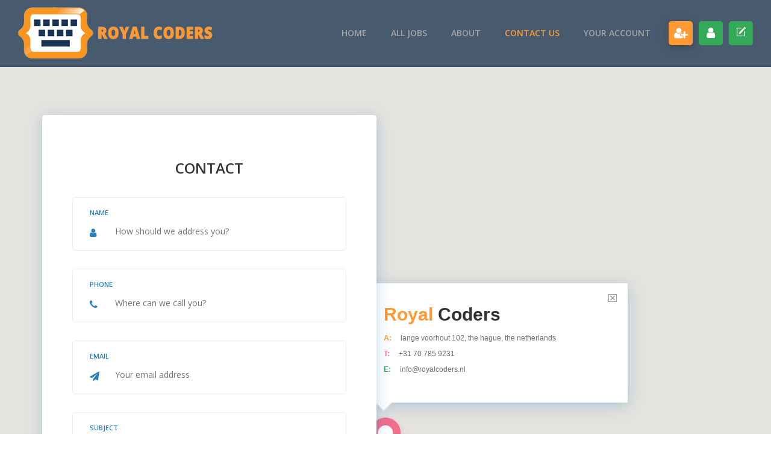

--- FILE ---
content_type: text/html; charset=UTF-8
request_url: https://royalcoders.nl/contact-us/
body_size: 81156
content:
<!DOCTYPE html>
<html lang="en-US">
<head>
    <meta charset="UTF-8">
    <meta name="viewport" content="width=device-width, initial-scale=1">
    <link rel="profile" href="https://gmpg.org/xfn/11">
    <link rel="pingback" href="https://royalcoders.nl/xmlrpc.php">
    <title>Contact Us &#8211; Royal Coders</title>
<meta name='robots' content='max-image-preview:large' />
	<style>img:is([sizes="auto" i], [sizes^="auto," i]) { contain-intrinsic-size: 3000px 1500px }</style>
	<link rel='dns-prefetch' href='//www.google.com' />
<link rel='dns-prefetch' href='//fonts.googleapis.com' />
<link rel="alternate" type="application/rss+xml" title="Royal Coders &raquo; Feed" href="https://royalcoders.nl/feed/" />
<link rel="alternate" type="application/rss+xml" title="Royal Coders &raquo; Comments Feed" href="https://royalcoders.nl/comments/feed/" />
<link rel='stylesheet' id='wp-block-library-css' href='https://royalcoders.nl/wp-includes/css/dist/block-library/style.min.css?ver=6.8.3' type='text/css' media='all' />
<style id='classic-theme-styles-inline-css' type='text/css'>
/*! This file is auto-generated */
.wp-block-button__link{color:#fff;background-color:#32373c;border-radius:9999px;box-shadow:none;text-decoration:none;padding:calc(.667em + 2px) calc(1.333em + 2px);font-size:1.125em}.wp-block-file__button{background:#32373c;color:#fff;text-decoration:none}
</style>
<style id='global-styles-inline-css' type='text/css'>
:root{--wp--preset--aspect-ratio--square: 1;--wp--preset--aspect-ratio--4-3: 4/3;--wp--preset--aspect-ratio--3-4: 3/4;--wp--preset--aspect-ratio--3-2: 3/2;--wp--preset--aspect-ratio--2-3: 2/3;--wp--preset--aspect-ratio--16-9: 16/9;--wp--preset--aspect-ratio--9-16: 9/16;--wp--preset--color--black: #000000;--wp--preset--color--cyan-bluish-gray: #abb8c3;--wp--preset--color--white: #ffffff;--wp--preset--color--pale-pink: #f78da7;--wp--preset--color--vivid-red: #cf2e2e;--wp--preset--color--luminous-vivid-orange: #ff6900;--wp--preset--color--luminous-vivid-amber: #fcb900;--wp--preset--color--light-green-cyan: #7bdcb5;--wp--preset--color--vivid-green-cyan: #00d084;--wp--preset--color--pale-cyan-blue: #8ed1fc;--wp--preset--color--vivid-cyan-blue: #0693e3;--wp--preset--color--vivid-purple: #9b51e0;--wp--preset--gradient--vivid-cyan-blue-to-vivid-purple: linear-gradient(135deg,rgba(6,147,227,1) 0%,rgb(155,81,224) 100%);--wp--preset--gradient--light-green-cyan-to-vivid-green-cyan: linear-gradient(135deg,rgb(122,220,180) 0%,rgb(0,208,130) 100%);--wp--preset--gradient--luminous-vivid-amber-to-luminous-vivid-orange: linear-gradient(135deg,rgba(252,185,0,1) 0%,rgba(255,105,0,1) 100%);--wp--preset--gradient--luminous-vivid-orange-to-vivid-red: linear-gradient(135deg,rgba(255,105,0,1) 0%,rgb(207,46,46) 100%);--wp--preset--gradient--very-light-gray-to-cyan-bluish-gray: linear-gradient(135deg,rgb(238,238,238) 0%,rgb(169,184,195) 100%);--wp--preset--gradient--cool-to-warm-spectrum: linear-gradient(135deg,rgb(74,234,220) 0%,rgb(151,120,209) 20%,rgb(207,42,186) 40%,rgb(238,44,130) 60%,rgb(251,105,98) 80%,rgb(254,248,76) 100%);--wp--preset--gradient--blush-light-purple: linear-gradient(135deg,rgb(255,206,236) 0%,rgb(152,150,240) 100%);--wp--preset--gradient--blush-bordeaux: linear-gradient(135deg,rgb(254,205,165) 0%,rgb(254,45,45) 50%,rgb(107,0,62) 100%);--wp--preset--gradient--luminous-dusk: linear-gradient(135deg,rgb(255,203,112) 0%,rgb(199,81,192) 50%,rgb(65,88,208) 100%);--wp--preset--gradient--pale-ocean: linear-gradient(135deg,rgb(255,245,203) 0%,rgb(182,227,212) 50%,rgb(51,167,181) 100%);--wp--preset--gradient--electric-grass: linear-gradient(135deg,rgb(202,248,128) 0%,rgb(113,206,126) 100%);--wp--preset--gradient--midnight: linear-gradient(135deg,rgb(2,3,129) 0%,rgb(40,116,252) 100%);--wp--preset--font-size--small: 13px;--wp--preset--font-size--medium: 20px;--wp--preset--font-size--large: 36px;--wp--preset--font-size--x-large: 42px;--wp--preset--spacing--20: 0.44rem;--wp--preset--spacing--30: 0.67rem;--wp--preset--spacing--40: 1rem;--wp--preset--spacing--50: 1.5rem;--wp--preset--spacing--60: 2.25rem;--wp--preset--spacing--70: 3.38rem;--wp--preset--spacing--80: 5.06rem;--wp--preset--shadow--natural: 6px 6px 9px rgba(0, 0, 0, 0.2);--wp--preset--shadow--deep: 12px 12px 50px rgba(0, 0, 0, 0.4);--wp--preset--shadow--sharp: 6px 6px 0px rgba(0, 0, 0, 0.2);--wp--preset--shadow--outlined: 6px 6px 0px -3px rgba(255, 255, 255, 1), 6px 6px rgba(0, 0, 0, 1);--wp--preset--shadow--crisp: 6px 6px 0px rgba(0, 0, 0, 1);}:where(.is-layout-flex){gap: 0.5em;}:where(.is-layout-grid){gap: 0.5em;}body .is-layout-flex{display: flex;}.is-layout-flex{flex-wrap: wrap;align-items: center;}.is-layout-flex > :is(*, div){margin: 0;}body .is-layout-grid{display: grid;}.is-layout-grid > :is(*, div){margin: 0;}:where(.wp-block-columns.is-layout-flex){gap: 2em;}:where(.wp-block-columns.is-layout-grid){gap: 2em;}:where(.wp-block-post-template.is-layout-flex){gap: 1.25em;}:where(.wp-block-post-template.is-layout-grid){gap: 1.25em;}.has-black-color{color: var(--wp--preset--color--black) !important;}.has-cyan-bluish-gray-color{color: var(--wp--preset--color--cyan-bluish-gray) !important;}.has-white-color{color: var(--wp--preset--color--white) !important;}.has-pale-pink-color{color: var(--wp--preset--color--pale-pink) !important;}.has-vivid-red-color{color: var(--wp--preset--color--vivid-red) !important;}.has-luminous-vivid-orange-color{color: var(--wp--preset--color--luminous-vivid-orange) !important;}.has-luminous-vivid-amber-color{color: var(--wp--preset--color--luminous-vivid-amber) !important;}.has-light-green-cyan-color{color: var(--wp--preset--color--light-green-cyan) !important;}.has-vivid-green-cyan-color{color: var(--wp--preset--color--vivid-green-cyan) !important;}.has-pale-cyan-blue-color{color: var(--wp--preset--color--pale-cyan-blue) !important;}.has-vivid-cyan-blue-color{color: var(--wp--preset--color--vivid-cyan-blue) !important;}.has-vivid-purple-color{color: var(--wp--preset--color--vivid-purple) !important;}.has-black-background-color{background-color: var(--wp--preset--color--black) !important;}.has-cyan-bluish-gray-background-color{background-color: var(--wp--preset--color--cyan-bluish-gray) !important;}.has-white-background-color{background-color: var(--wp--preset--color--white) !important;}.has-pale-pink-background-color{background-color: var(--wp--preset--color--pale-pink) !important;}.has-vivid-red-background-color{background-color: var(--wp--preset--color--vivid-red) !important;}.has-luminous-vivid-orange-background-color{background-color: var(--wp--preset--color--luminous-vivid-orange) !important;}.has-luminous-vivid-amber-background-color{background-color: var(--wp--preset--color--luminous-vivid-amber) !important;}.has-light-green-cyan-background-color{background-color: var(--wp--preset--color--light-green-cyan) !important;}.has-vivid-green-cyan-background-color{background-color: var(--wp--preset--color--vivid-green-cyan) !important;}.has-pale-cyan-blue-background-color{background-color: var(--wp--preset--color--pale-cyan-blue) !important;}.has-vivid-cyan-blue-background-color{background-color: var(--wp--preset--color--vivid-cyan-blue) !important;}.has-vivid-purple-background-color{background-color: var(--wp--preset--color--vivid-purple) !important;}.has-black-border-color{border-color: var(--wp--preset--color--black) !important;}.has-cyan-bluish-gray-border-color{border-color: var(--wp--preset--color--cyan-bluish-gray) !important;}.has-white-border-color{border-color: var(--wp--preset--color--white) !important;}.has-pale-pink-border-color{border-color: var(--wp--preset--color--pale-pink) !important;}.has-vivid-red-border-color{border-color: var(--wp--preset--color--vivid-red) !important;}.has-luminous-vivid-orange-border-color{border-color: var(--wp--preset--color--luminous-vivid-orange) !important;}.has-luminous-vivid-amber-border-color{border-color: var(--wp--preset--color--luminous-vivid-amber) !important;}.has-light-green-cyan-border-color{border-color: var(--wp--preset--color--light-green-cyan) !important;}.has-vivid-green-cyan-border-color{border-color: var(--wp--preset--color--vivid-green-cyan) !important;}.has-pale-cyan-blue-border-color{border-color: var(--wp--preset--color--pale-cyan-blue) !important;}.has-vivid-cyan-blue-border-color{border-color: var(--wp--preset--color--vivid-cyan-blue) !important;}.has-vivid-purple-border-color{border-color: var(--wp--preset--color--vivid-purple) !important;}.has-vivid-cyan-blue-to-vivid-purple-gradient-background{background: var(--wp--preset--gradient--vivid-cyan-blue-to-vivid-purple) !important;}.has-light-green-cyan-to-vivid-green-cyan-gradient-background{background: var(--wp--preset--gradient--light-green-cyan-to-vivid-green-cyan) !important;}.has-luminous-vivid-amber-to-luminous-vivid-orange-gradient-background{background: var(--wp--preset--gradient--luminous-vivid-amber-to-luminous-vivid-orange) !important;}.has-luminous-vivid-orange-to-vivid-red-gradient-background{background: var(--wp--preset--gradient--luminous-vivid-orange-to-vivid-red) !important;}.has-very-light-gray-to-cyan-bluish-gray-gradient-background{background: var(--wp--preset--gradient--very-light-gray-to-cyan-bluish-gray) !important;}.has-cool-to-warm-spectrum-gradient-background{background: var(--wp--preset--gradient--cool-to-warm-spectrum) !important;}.has-blush-light-purple-gradient-background{background: var(--wp--preset--gradient--blush-light-purple) !important;}.has-blush-bordeaux-gradient-background{background: var(--wp--preset--gradient--blush-bordeaux) !important;}.has-luminous-dusk-gradient-background{background: var(--wp--preset--gradient--luminous-dusk) !important;}.has-pale-ocean-gradient-background{background: var(--wp--preset--gradient--pale-ocean) !important;}.has-electric-grass-gradient-background{background: var(--wp--preset--gradient--electric-grass) !important;}.has-midnight-gradient-background{background: var(--wp--preset--gradient--midnight) !important;}.has-small-font-size{font-size: var(--wp--preset--font-size--small) !important;}.has-medium-font-size{font-size: var(--wp--preset--font-size--medium) !important;}.has-large-font-size{font-size: var(--wp--preset--font-size--large) !important;}.has-x-large-font-size{font-size: var(--wp--preset--font-size--x-large) !important;}
:where(.wp-block-post-template.is-layout-flex){gap: 1.25em;}:where(.wp-block-post-template.is-layout-grid){gap: 1.25em;}
:where(.wp-block-columns.is-layout-flex){gap: 2em;}:where(.wp-block-columns.is-layout-grid){gap: 2em;}
:root :where(.wp-block-pullquote){font-size: 1.5em;line-height: 1.6;}
</style>
<link rel='stylesheet' id='contact-form-7-css' href='https://royalcoders.nl/wp-content/plugins/contact-form-7/includes/css/styles.css?ver=6.1.2' type='text/css' media='all' />
<link rel='stylesheet' id='iw-shortcodes-css' href='https://royalcoders.nl/wp-content/plugins/inwave-common/assets/css/iw-shortcodes.css?ver=1.0.0' type='text/css' media='all' />
<link rel='stylesheet' id='iw-shortcodes-rtl-css' href='https://royalcoders.nl/wp-content/plugins/inwave-common/assets/css/iw-shortcodes-rtl.css?ver=1.0.0' type='text/css' media='all' />
<link rel='stylesheet' id='iw_button-css' href='https://royalcoders.nl/wp-content/plugins/inwave-common/assets/css/iw-button.css?ver=3.5.4' type='text/css' media='all' />
<link rel='stylesheet' id='search-map-css-css' href='https://royalcoders.nl/wp-content/plugins/iwjob/assets/css/search-map.css?ver=6.8.3' type='text/css' media='all' />
<link rel='stylesheet' id='iw-filter-job-load-css' href='https://royalcoders.nl/wp-content/plugins/iwjob/assets/css/load.css?ver=6.8.3' type='text/css' media='all' />
<link rel='stylesheet' id='iwj-rating-style-css' href='https://royalcoders.nl/wp-content/plugins/iwjob/assets/css/star-rating.css?ver=6.8.3' type='text/css' media='all' />
<link rel='stylesheet' id='owl-carousel-css' href='https://royalcoders.nl/wp-content/plugins/iwjob/assets/owlcarousel/assets/owl.carousel.min.css?ver=2.3.4' type='text/css' media='all' />
<link rel='stylesheet' id='owl-theme-css' href='https://royalcoders.nl/wp-content/plugins/iwjob/assets/owlcarousel/assets/owl.theme.default.min.css?ver=2.3.4' type='text/css' media='all' />
<link rel='stylesheet' id='iwj-css' href='https://royalcoders.nl/wp-content/plugins/iwjob/assets/css/style.css?ver=6.8.3' type='text/css' media='all' />
<link rel='stylesheet' id='page-list-style-css' href='https://royalcoders.nl/wp-content/plugins/page-list/css/page-list.css?ver=5.9' type='text/css' media='all' />
<link rel='stylesheet' id='bootstrap-css' href='https://royalcoders.nl/wp-content/themes/injob/assets/css/bootstrap.min.css?ver=1.0.0' type='text/css' media='all' />
<link rel='stylesheet' id='font-awesome-css' href='https://royalcoders.nl/wp-content/themes/injob/assets/fonts/font-awesome/css/font-awesome.min.css?ver=6.8.3' type='text/css' media='all' />
<style id='font-awesome-inline-css' type='text/css'>
[data-font="FontAwesome"]:before {font-family: 'FontAwesome' !important;content: attr(data-icon) !important;speak: none !important;font-weight: normal !important;font-variant: normal !important;text-transform: none !important;line-height: 1 !important;font-style: normal !important;-webkit-font-smoothing: antialiased !important;-moz-osx-font-smoothing: grayscale !important;}
</style>
<link rel='stylesheet' id='font-ionicons-css' href='https://royalcoders.nl/wp-content/themes/injob/assets/fonts/ionicons/ionicons.min.css?ver=1.0.0' type='text/css' media='all' />
<link rel='stylesheet' id='font-iwj-css' href='https://royalcoders.nl/wp-content/themes/injob/assets/fonts/iwj/css/fontello.css?ver=1.0.0' type='text/css' media='all' />
<link rel='stylesheet' id='font-icomoon-css' href='https://royalcoders.nl/wp-content/themes/injob/assets/fonts/icomoon/style.css?ver=1.0.0' type='text/css' media='all' />
<link rel='stylesheet' id='injob-fonts-css' href='https://fonts.googleapis.com/css?family=Open+Sans%3A300%2C400%2C600%2C700%2C800%2C500%7CPlayfair+Display%3A400%2C400i%2C700%2C700i%2C900%2C900i&#038;subset=latin%2Clatin-ext&#038;display=swap&#038;ver=1.0.0' type='text/css' media='all' />
<link rel='stylesheet' id='select2-css' href='https://royalcoders.nl/wp-content/themes/injob/assets/css/select2.css?ver=1.0.0' type='text/css' media='all' />
<link rel='stylesheet' id='owl-transitions-css' href='https://royalcoders.nl/wp-content/themes/injob/assets/css/owl.transitions.css?ver=1.0.0' type='text/css' media='all' />
<link rel='stylesheet' id='animation-css' href='https://royalcoders.nl/wp-content/themes/injob/assets/css/animation.css?ver=1.0.0' type='text/css' media='all' />
<link rel='stylesheet' id='injob-parent-style-css' href='https://royalcoders.nl/wp-content/themes/injob/style.css?ver=6.8.3' type='text/css' media='all' />
<link rel='stylesheet' id='injob-style-css' href='https://royalcoders.nl/wp-content/themes/injob-child/style.css?ver=6.8.3' type='text/css' media='all' />
<style id='injob-style-inline-css' type='text/css'>
body .wrapper{background-color:#ffffff!important}.page-heading{background-color:#34495E !important;}.page-heading-search-2 {background-color:rgb(255,153,51) !important;}.header.header-default .iw-header:after {background-color:#ffffff !important;}.header.header-default .iw-header:after{opacity:0,5 !important;}.header.header-default .iw-top-bar-wrapper:after {background-color:#d3d3d3 !important;}.header.header-default.header-sticky.clone .iw-header{background-color: #ffffff !important;}.page-heading .container-inner{padding-top:115px}.page-heading .container-inner{padding-bottom:75px}body.page{background:#ffffff}

</style>
<link rel='stylesheet' id='injob-primary-color-css' href='https://royalcoders.nl/wp-content/uploads/injob/color.css?ver=1.0.0' type='text/css' media='all' />
<link rel='stylesheet' id='injob-customize-css' href='https://royalcoders.nl/wp-content/uploads/injob/customize.css?ver=1.0.0' type='text/css' media='all' />
<link rel='stylesheet' id='js_composer_front-css' href='https://royalcoders.nl/wp-content/plugins/js_composer/assets/css/js_composer.min.css?ver=6.10.0' type='text/css' media='all' />
<script type="text/javascript" src="https://royalcoders.nl/wp-includes/js/jquery/jquery.min.js?ver=3.7.1" id="jquery-core-js"></script>
<script type="text/javascript" src="https://royalcoders.nl/wp-includes/js/jquery/jquery-migrate.min.js?ver=3.4.1" id="jquery-migrate-js"></script>
<script type="text/javascript" src="https://royalcoders.nl/wp-content/plugins/revslider/public/assets/js/rbtools.min.js?ver=6.6.5" async id="tp-tools-js"></script>
<script type="text/javascript" src="https://royalcoders.nl/wp-content/plugins/revslider/public/assets/js/rs6.min.js?ver=6.6.5" async id="revmin-js"></script>
<link rel="https://api.w.org/" href="https://royalcoders.nl/wp-json/" /><link rel="alternate" title="JSON" type="application/json" href="https://royalcoders.nl/wp-json/wp/v2/pages/155" /><link rel="EditURI" type="application/rsd+xml" title="RSD" href="https://royalcoders.nl/xmlrpc.php?rsd" />
<meta name="generator" content="WordPress 6.8.3" />
<link rel="canonical" href="https://royalcoders.nl/contact-us/" />
<link rel='shortlink' href='https://royalcoders.nl/?p=155' />
<link rel="alternate" title="oEmbed (JSON)" type="application/json+oembed" href="https://royalcoders.nl/wp-json/oembed/1.0/embed?url=https%3A%2F%2Froyalcoders.nl%2Fcontact-us%2F" />
<link rel="alternate" title="oEmbed (XML)" type="text/xml+oembed" href="https://royalcoders.nl/wp-json/oembed/1.0/embed?url=https%3A%2F%2Froyalcoders.nl%2Fcontact-us%2F&#038;format=xml" />
<meta name="generator" content="Powered by WPBakery Page Builder - drag and drop page builder for WordPress."/>
<meta name="generator" content="Powered by Slider Revolution 6.6.5 - responsive, Mobile-Friendly Slider Plugin for WordPress with comfortable drag and drop interface." />
<link rel="icon" href="https://royalcoders.nl/wp-content/uploads/2019/01/cropped-Logo-Royal-Coders-Single-Favicon-512-512-32x32.png" sizes="32x32" />
<link rel="icon" href="https://royalcoders.nl/wp-content/uploads/2019/01/cropped-Logo-Royal-Coders-Single-Favicon-512-512-192x192.png" sizes="192x192" />
<link rel="apple-touch-icon" href="https://royalcoders.nl/wp-content/uploads/2019/01/cropped-Logo-Royal-Coders-Single-Favicon-512-512-180x180.png" />
<meta name="msapplication-TileImage" content="https://royalcoders.nl/wp-content/uploads/2019/01/cropped-Logo-Royal-Coders-Single-Favicon-512-512-270x270.png" />
<script>function setREVStartSize(e){
			//window.requestAnimationFrame(function() {
				window.RSIW = window.RSIW===undefined ? window.innerWidth : window.RSIW;
				window.RSIH = window.RSIH===undefined ? window.innerHeight : window.RSIH;
				try {
					var pw = document.getElementById(e.c).parentNode.offsetWidth,
						newh;
					pw = pw===0 || isNaN(pw) || (e.l=="fullwidth" || e.layout=="fullwidth") ? window.RSIW : pw;
					e.tabw = e.tabw===undefined ? 0 : parseInt(e.tabw);
					e.thumbw = e.thumbw===undefined ? 0 : parseInt(e.thumbw);
					e.tabh = e.tabh===undefined ? 0 : parseInt(e.tabh);
					e.thumbh = e.thumbh===undefined ? 0 : parseInt(e.thumbh);
					e.tabhide = e.tabhide===undefined ? 0 : parseInt(e.tabhide);
					e.thumbhide = e.thumbhide===undefined ? 0 : parseInt(e.thumbhide);
					e.mh = e.mh===undefined || e.mh=="" || e.mh==="auto" ? 0 : parseInt(e.mh,0);
					if(e.layout==="fullscreen" || e.l==="fullscreen")
						newh = Math.max(e.mh,window.RSIH);
					else{
						e.gw = Array.isArray(e.gw) ? e.gw : [e.gw];
						for (var i in e.rl) if (e.gw[i]===undefined || e.gw[i]===0) e.gw[i] = e.gw[i-1];
						e.gh = e.el===undefined || e.el==="" || (Array.isArray(e.el) && e.el.length==0)? e.gh : e.el;
						e.gh = Array.isArray(e.gh) ? e.gh : [e.gh];
						for (var i in e.rl) if (e.gh[i]===undefined || e.gh[i]===0) e.gh[i] = e.gh[i-1];
											
						var nl = new Array(e.rl.length),
							ix = 0,
							sl;
						e.tabw = e.tabhide>=pw ? 0 : e.tabw;
						e.thumbw = e.thumbhide>=pw ? 0 : e.thumbw;
						e.tabh = e.tabhide>=pw ? 0 : e.tabh;
						e.thumbh = e.thumbhide>=pw ? 0 : e.thumbh;
						for (var i in e.rl) nl[i] = e.rl[i]<window.RSIW ? 0 : e.rl[i];
						sl = nl[0];
						for (var i in nl) if (sl>nl[i] && nl[i]>0) { sl = nl[i]; ix=i;}
						var m = pw>(e.gw[ix]+e.tabw+e.thumbw) ? 1 : (pw-(e.tabw+e.thumbw)) / (e.gw[ix]);
						newh =  (e.gh[ix] * m) + (e.tabh + e.thumbh);
					}
					var el = document.getElementById(e.c);
					if (el!==null && el) el.style.height = newh+"px";
					el = document.getElementById(e.c+"_wrapper");
					if (el!==null && el) {
						el.style.height = newh+"px";
						el.style.display = "block";
					}
				} catch(e){
					console.log("Failure at Presize of Slider:" + e)
				}
			//});
		  };</script>
<noscript><style> .wpb_animate_when_almost_visible { opacity: 1; }</style></noscript></head>
<body data-rsssl=1 id="page-top" class="wp-singular page-template page-template-page-templates page-template-full-width-page page-template-page-templatesfull-width-page-php page page-id-155 wp-theme-injob wp-child-theme-injob-child wpb-js-composer js-comp-ver-6.10.0 vc_responsive">
<nav class="off-canvas-menu off-canvas-menu-scroll">
    <h2 class="canvas-menu-title">Menu 2019 <span class="text-right"><a href="#" id="off-canvas-close"><i class="fa fa-times"></i></a></span></h2>
    <ul id="menu-menu-2019" class="canvas-menu"><li id="menu-item-5712" class="menu-item menu-item-type-post_type menu-item-object-page menu-item-home menu-item-5712"><a href="https://royalcoders.nl/">Home</a></li>
<li id="menu-item-5715" class="menu-item menu-item-type-post_type menu-item-object-page menu-item-5715"><a href="https://royalcoders.nl/all-jobs/">All jobs</a></li>
<li id="menu-item-5718" class="menu-item menu-item-type-custom menu-item-object-custom menu-item-has-children menu-item-5718"><a href="#">About</a>
<ul class="sub-menu">
	<li id="menu-item-5717" class="menu-item menu-item-type-post_type menu-item-object-page menu-item-5717"><a href="https://royalcoders.nl/about-us/">Royal Coders</a></li>
	<li id="menu-item-5719" class="menu-item menu-item-type-post_type menu-item-object-page menu-item-privacy-policy menu-item-5719"><a rel="privacy-policy" href="https://royalcoders.nl/privacy-statement/">Privacy Statement</a></li>
	<li id="menu-item-5725" class="menu-item menu-item-type-post_type menu-item-object-page menu-item-5725"><a href="https://royalcoders.nl/terms-and-conditions/">Terms &#038; Conditions</a></li>
	<li id="menu-item-5837" class="menu-item menu-item-type-post_type menu-item-object-page menu-item-5837"><a href="https://royalcoders.nl/faqs/">Faqs</a></li>
</ul>
</li>
<li id="menu-item-5726" class="menu-item menu-item-type-post_type menu-item-object-page current-menu-item page_item page-item-155 current_page_item menu-item-5726 selected active "><a href="https://royalcoders.nl/contact-us/" aria-current="page">Contact Us</a></li>
<li id="menu-item-5731" class="menu-item menu-item-type-custom menu-item-object-custom menu-item-has-children menu-item-5731"><a href="#">Your account</a>
<ul class="sub-menu">
	<li id="menu-item-5727" class="menu-item menu-item-type-post_type menu-item-object-page menu-item-5727"><a href="https://royalcoders.nl/dashboard/">Dashboard</a></li>
	<li id="menu-item-5729" class="menu-item menu-item-type-post_type menu-item-object-page menu-item-5729"><a href="https://royalcoders.nl/login/">Login</a></li>
	<li id="menu-item-5728" class="menu-item menu-item-type-post_type menu-item-object-page menu-item-5728"><a href="https://royalcoders.nl/register/">Register</a></li>
	<li id="menu-item-5730" class="menu-item menu-item-type-post_type menu-item-object-page menu-item-5730"><a href="https://royalcoders.nl/lost-password/">Lost Password</a></li>
</ul>
</li>
</ul></nav>


<div class="wrapper">
    <div class="iw-overlay"></div>
    <div class="header header-default header-style-v2  no-page-heading header-sticky no-header-sticky-mobile ">
	<div class="navbar navbar-default iw-header">
		<div class="navbar-default-inner">
			<h1 class="iw-logo float-left">
				<a href="https://royalcoders.nl/" title="Royal Coders">
					<img class="main-logo" src="https://royalcoders.nl/wp-content/uploads/2019/01/Logo-Royal-Coders-Orange-Small.png" alt="Royal Coders">
					<img class="sticky-logo" src="https://royalcoders.nl/wp-content/uploads/2019/01/Logo-Royal-Coders-Orange-Mobile.png" alt="Royal Coders">
					<img class="logo-mobile" src="https://royalcoders.nl/wp-content/uploads/2019/01/Logo-Royal-Coders-Orange-Mobile.png" alt="Royal Coders">
				</a>
			</h1>
			<div class="header-btn-action">
				<div class="btn-action-wrap">
                                                                                <span class="off-canvas-btn">
                            <i class="fa fa-bars"></i>
                    </span>
					                            <div class="iwj-action-button float-right">
                                                                                                        <div class="iw-post-a-job">
                                        <a class="action-button" href="https://royalcoders.nl/dashboard/?iwj_tab=new-job">
                                            <i class="ion-compose"></i>
                                            <span data-hover="Post a job">
                                                Post a job                                            </span>
                                        </a>
                                    </div>
                                                            </div>
                        					<div class="iwj-author-desktop float-right"><span class="register-login "><a class="register active" href="https://royalcoders.nl/register/" onclick="return InwaveRegisterBtn();"><span>register</span><i class="fa fa-user-plus"></i></a><a class="login " href="https://royalcoders.nl/login/" onclick="return InwaveLoginBtn();"><span>login</span><i class="fa fa-user"></i></a></span></div>										<div class="iwj-author-mobile float-right"><span class="login-mobile"><a class="login action-button" href="https://royalcoders.nl/login/"><i class="fa fa-user"></i></a></span><span class="register-mobile"><a class="login action-button" href="https://royalcoders.nl/register/"><i class="fa fa-user-plus"></i></a></span><!--
																		<span class="login-mobile iw-post-a-job">
										<a class="newjob action-button" href="">
											<i class="ion-compose"></i>
											<span data-hover="">
                                                                                    </span>
										</a>
									</span>
								--></div>				</div>
			</div>
			<div class="iw-menu-header-default float-right">
				<nav class="main-menu iw-menu-main nav-collapse">
					<!--Menu desktop-->
<div class="iw-main-menu"><ul id="menu-menu-2020" class="iw-nav-menu  nav-menu nav navbar-nav"><li class="menu-item menu-item-type-post_type menu-item-object-page menu-item-home menu-item-5712"><a class="external-link" href="https://royalcoders.nl/">Home</a></li>
<li class="menu-item menu-item-type-post_type menu-item-object-page menu-item-5715"><a class="external-link" href="https://royalcoders.nl/all-jobs/">All jobs</a></li>
<li class="menu-item menu-item-type-custom menu-item-object-custom menu-item-has-children menu-item-5718"><a class="not-external-link" href="#">About</a><ul class="sub-menu child-nav dropdown-nav">	<li class="menu-item menu-item-type-post_type menu-item-object-page menu-item-5717"><a class="external-link" href="https://royalcoders.nl/about-us/">Royal Coders</a></li>
	<li class="menu-item menu-item-type-post_type menu-item-object-page menu-item-privacy-policy menu-item-5719"><a class="external-link" href="https://royalcoders.nl/privacy-statement/">Privacy Statement</a></li>
	<li class="menu-item menu-item-type-post_type menu-item-object-page menu-item-5725"><a class="external-link" href="https://royalcoders.nl/terms-and-conditions/">Terms &#038; Conditions</a></li>
	<li class="menu-item menu-item-type-post_type menu-item-object-page menu-item-5837"><a class="external-link" href="https://royalcoders.nl/faqs/">Faqs</a></li>
</ul></li>
<li class="menu-item menu-item-type-post_type menu-item-object-page current-menu-item page_item page-item-155 current_page_item menu-item-5726 selected active "><a class="external-link" href="https://royalcoders.nl/contact-us/">Contact Us</a></li>
<li class="menu-item menu-item-type-custom menu-item-object-custom menu-item-has-children menu-item-5731"><a class="not-external-link" href="#">Your account</a><ul class="sub-menu child-nav dropdown-nav">	<li class="menu-item menu-item-type-post_type menu-item-object-page menu-item-5727"><a class="external-link" href="https://royalcoders.nl/dashboard/">Dashboard</a></li>
	<li class="menu-item menu-item-type-post_type menu-item-object-page menu-item-5729"><a class="external-link" href="https://royalcoders.nl/login/">Login</a></li>
	<li class="menu-item menu-item-type-post_type menu-item-object-page menu-item-5728"><a class="external-link" href="https://royalcoders.nl/register/">Register</a></li>
	<li class="menu-item menu-item-type-post_type menu-item-object-page menu-item-5730"><a class="external-link" href="https://royalcoders.nl/lost-password/">Lost Password</a></li>
</ul></li>
</ul></div>				</nav>
			</div>
		</div>
	</div>
    </div>

<!--End Header-->        
<div class="contents-main" id="contents-main">
	
<article id="post-155" class="post-155 page type-page status-publish hentry">
	<div class="entry-content">
		<section class="wpb-content-wrapper"><div class="vc_row wpb_row vc_row-fluid"><div class="wpb_column vc_column_container vc_col-sm-12"><div class="vc_column-inner"><div class="wpb_wrapper"><div class="inwave-map-contact style1" style="height:1300px"><div class="inwave-map"><div class="map-contain" data-style_block="style1" data-map_info_title="&lt;span class=&quot;theme-color&quot;&gt;&lt;strong&gt;Royal&lt;/strong&gt;&lt;/span&gt; &lt;strong&gt;Coders&lt;/strong&gt;" data-map_head_office="Head Office" data-address="lange voorhout 102, the hague, the netherlands" data-phone_number="+31 70 785 9231" data-email_address="info@royalcoders.nl" data-marker_icon="https://royalcoders.nl/wp-content/uploads/2017/04/map-marker.png" data-lat="52.082345" data-long="4.314485" data-zoom="11" data-panby_x="-240" data-panby_y="-150" data-width="460" data-height="386" data-info_panby_x="172" data-info_panby_y="-95" ><div class="map-view map-frame" style="height:1300px"></div></div></div><div class="form-contact"><div class="row"><div class="container"><div class="iw-contact-form7 col-md-6 col-sm-8 col-xs-12"><div>
<div class="wpcf7 no-js" id="wpcf7-f5085-p155-o1" lang="nl-NL" dir="ltr" data-wpcf7-id="5085">
<div class="screen-reader-response"><p role="status" aria-live="polite" aria-atomic="true"></p> <ul></ul></div>
<form action="/contact-us/#wpcf7-f5085-p155-o1" method="post" class="wpcf7-form init" aria-label="Contactformulier" novalidate="novalidate" data-status="init">
<fieldset class="hidden-fields-container"><input type="hidden" name="_wpcf7" value="5085" /><input type="hidden" name="_wpcf7_version" value="6.1.2" /><input type="hidden" name="_wpcf7_locale" value="nl_NL" /><input type="hidden" name="_wpcf7_unit_tag" value="wpcf7-f5085-p155-o1" /><input type="hidden" name="_wpcf7_container_post" value="155" /><input type="hidden" name="_wpcf7_posted_data_hash" value="" />
</fieldset>
<div class="form-wrapper iw-contact-form-7 contact-map">
	<div class="title">
		<h3>Contact
		</h3>
	</div>
	<div class="field">
		<p><label>Name</label>
		</p>
		<div class="iw-input">
			<p><i class="fa fa-user"></i><span class="wpcf7-form-control-wrap" data-name="your-name"><input size="40" maxlength="400" class="wpcf7-form-control wpcf7-text wpcf7-validates-as-required" aria-required="true" aria-invalid="false" placeholder="How should we address you?" value="" type="text" name="your-name" /></span>
			</p>
		</div>
	</div>
	<div class="field">
		<p><label>Phone</label>
		</p>
		<div class="iw-input">
			<p><i class="fa fa-phone"></i><span class="wpcf7-form-control-wrap" data-name="your-name"><input size="40" maxlength="400" class="wpcf7-form-control wpcf7-tel wpcf7-validates-as-required wpcf7-text wpcf7-validates-as-tel" aria-required="true" aria-invalid="false" placeholder="Where can we call you?" value="" type="tel" name="your-name" /></span>
			</p>
		</div>
	</div>
	<div class="field">
		<p><label>Email</label>
		</p>
		<div class="iw-input">
			<p><i class="fa fa-paper-plane"></i><span class="wpcf7-form-control-wrap" data-name="your-email"><input size="40" maxlength="400" class="wpcf7-form-control wpcf7-email wpcf7-validates-as-required wpcf7-text wpcf7-validates-as-email" aria-required="true" aria-invalid="false" placeholder="Your email address" value="" type="email" name="your-email" /></span>
			</p>
		</div>
	</div>
	<div class="field">
		<p><label>Subject</label>
		</p>
		<div class="iw-input">
			<p><i class="fa fa-edit"></i><span class="wpcf7-form-control-wrap" data-name="your-subject"><input size="40" maxlength="400" class="wpcf7-form-control wpcf7-text wpcf7-validates-as-required" aria-required="true" aria-invalid="false" placeholder="What&#039;s on your heart?" value="" type="text" name="your-subject" /></span>
			</p>
		</div>
	</div>
	<div class="field">
		<p><label>Send a message!</label>
		</p>
		<div class="iw-input">
			<p><i class="fa fa-keyboard-o"></i><span class="wpcf7-form-control-wrap" data-name="your-message"><textarea cols="40" rows="4" maxlength="2000" class="wpcf7-form-control wpcf7-textarea wpcf7-validates-as-required" aria-required="true" aria-invalid="false" placeholder="We will contact you in 24 hours!" name="your-message"></textarea></span>
			</p>
		</div>
	</div>
	<div class="field">
		<p><label>Not a recaptcha</label>
		</p>
		<div class="iw-input">
			<p><i class="fa fa-question"></i><span class="wpcf7-form-control-wrap" data-name="Geenrecaptcha"><label><span class="wpcf7-quiz-label">The square root of 121?</span> <input size="40" class="wpcf7-form-control wpcf7-quiz" autocomplete="off" aria-required="true" aria-invalid="false" type="text" name="Geenrecaptcha" /></label><input type="hidden" name="_wpcf7_quiz_answer_Geenrecaptcha" value="774d065a9ad6f380909152933ea7134c" /></span>
			</p>
		</div>
	</div>
	<div class="submit-button">
		<p><input class="wpcf7-form-control wpcf7-submit has-spinner" type="submit" value="Send" />
		</p>
	</div>
</div><div class="wpcf7-response-output" aria-hidden="true"></div>
</form>
</div>
</div></div></div></div></div></div></div></div></div></div>
</section>			</div><!-- .entry-content -->
	<div class="clearfix"></div>
	<footer class="entry-footer ">
			</footer><!-- .entry-footer -->
</article><!-- #post-## -->

</div>
    <footer class="iw-footer iw-footer-default">
                <div class="iw-footer-middle">
            <div class="container">
                <div class="row">
                    <div class="col-lg-6 col-md-6 col-sm-6 col-sx-12"><div class="footer-left"><div class="row"><div class="col-lg-6 col-md-6 col-sm-12 col-sx-12"><div class="inwave-contact-info-3 widget widget_inwave-contact-info"><div class="widget-info-footer no-title"><h3 class="widget-title"></h3><div class="subtitle">
							<div class="line1"></div>
							<div class="line2"></div>
							<div class="clearfix"></div>
						</div>            <a class="iw-widget-about-us" href="https://royalcoders.nl/">
                    <img src="https://royalcoders.nl/wp-content/uploads/2019/01/Logo-Royal-Coders-Orange-Mobile.png" alt=""/>
                </a>            <p>  Royal Coders aims to improve the world of software development. We invite people into the world of coding by offering free training, workshops, meetups and conferences. We seek out challenging projects for you and develop our own apps and sites. For fun and to improve the lives of the people around us. Wanna join?  </p>
            <a class="link_page_about_us" href="/newsletter">Click! For code sake, click! </a>
            <ul class="iw-social-footer-all"><li><a class="linkedin" target="_blank" href="http://linkedin.com/company/royalcoders" title="LinkedIn"><i class="fa fa fa-linkedin"></i></a></li><li><a class="info@royalcoders.nl" target="_blank" href="http://info@royalcoders.nl" title="Email"><i class="fa fa fa-envelope"></i></a></li></ul>
            </div></div></div><div class="col-lg-6 col-md-6 col-sm-12 col-sx-12"><div class="text-2 widget widget_text"><h3 class="widget-title">All pages</h3><div class="subtitle">
							<div class="line1"></div>
							<div class="line2"></div>
							<div class="clearfix"></div>
						</div>			<div class="textwidget">
<!-- Page-list plugin v.5.9 wordpress.org/plugins/page-list/ -->
<ul class="page-list ">
<li class="page_item page-item-2334"><a href="https://royalcoders.nl/about-us/">About us</a></li>
<li class="page_item page-item-4403"><a href="https://royalcoders.nl/all-jobs/">All jobs</a></li>
<li class="page_item page-item-97"><a href="https://royalcoders.nl/blog/">Blog</a></li>
<li class="page_item page-item-3430"><a href="https://royalcoders.nl/candidate-suggestion/">Candidate Suggestion</a></li>
<li class="page_item page-item-526"><a href="https://royalcoders.nl/candidates/">Candidates</a></li>
<li class="page_item page-item-3266"><a href="https://royalcoders.nl/cart/">Cart</a></li>
<li class="page_item page-item-3268"><a href="https://royalcoders.nl/checkout/">Checkout</a></li>
<li class="page_item page-item-155 current_page_item"><a href="https://royalcoders.nl/contact-us/" aria-current="page">Contact Us</a></li>
<li class="page_item page-item-141"><a href="https://royalcoders.nl/dashboard/">Dashboard</a></li>
<li class="page_item page-item-530"><a href="https://royalcoders.nl/employers/">Employers</a></li>
<li class="page_item page-item-3073"><a href="https://royalcoders.nl/faqs/">Faqs</a></li>
<li class="page_item page-item-5133"><a href="https://royalcoders.nl/">Home Royal Coders</a></li>
<li class="page_item page-item-5413"><a href="https://royalcoders.nl/jobs-by-location/">Jobs by location</a></li>
<li class="page_item page-item-143"><a href="https://royalcoders.nl/login/">Login</a></li>
<li class="page_item page-item-147"><a href="https://royalcoders.nl/lost-password/">Lost Password</a></li>
<li class="page_item page-item-3316"><a href="https://royalcoders.nl/my-account/">My Account</a></li>
<li class="page_item page-item-5487"><a href="https://royalcoders.nl/privacy-statement/">Privacy Statement</a></li>
<li class="page_item page-item-3374"><a href="https://royalcoders.nl/recommended-for-you/">Recommended for you</a></li>
<li class="page_item page-item-145"><a href="https://royalcoders.nl/register/">Register</a></li>
<li class="page_item page-item-3091"><a href="https://royalcoders.nl/search-map/">Search Map</a></li>
<li class="page_item page-item-3298"><a href="https://royalcoders.nl/shop/">Shop</a></li>
<li class="page_item page-item-5776"><a href="https://royalcoders.nl/sitemap/">Sitemap</a></li>
<li class="page_item page-item-2378"><a href="https://royalcoders.nl/terms-and-conditions/">Terms &#038; Conditions</a></li>
<li class="page_item page-item-2317"><a href="https://royalcoders.nl/verify-account/">Verify Account</a></li>

</ul>
</div>
		</div></div></div></div></div><div class="col-lg-6 col-md-6 col-sm-6 col-sx-12"><div class="footer-right"><div class="row"><div class="col-lg-6 col-md-6 col-sm-12 col-sx-12"></div><div class="col-lg-6 col-md-6 col-sm-12 col-sx-12"><div class="inwave-subscribe-2 widget widget_inwave-subscribe"><h3 class="widget-title">Newsletter</h3><div class="subtitle">
							<div class="line1"></div>
							<div class="line2"></div>
							<div class="clearfix"></div>
						</div><div class="iw-mailchimp-form "><form class="iw-email-notifications" action="https://zetaservices.us15.list-manage.com/subscribe/post?u=77e1c7fa3ad55fa9fc955cb28&amp;id=793eed0291" data-response="{&quot;submit&quot;:&quot;Submitting...&quot;,&quot;0&quot;:&quot;We have sent you a confirmation email&quot;,&quot;1&quot;:&quot;Please enter a value&quot;,&quot;2&quot;:&quot;An email address must contain a single @&quot;,&quot;3&quot;:&quot;The domain portion of the email address is invalid (the portion after the @: )&quot;,&quot;4&quot;:&quot;The username portion of the email address is invalid (the portion before the @: )&quot;,&quot;5&quot;:&quot;This email address looks fake or invalid. Please enter a real email address&quot;}"><div class="malchimp-desc">We write fun stories, organise "borrels", workshops, hackathons & conferences and, well, would like to reach out sometimes. Like that? Just enter your email below and hit subscribe.</div><div class="ajax-overlay"><span class="ajax-loading"><i class="fa fa-spinner fa-spin fa-2x"></i></span></div><input class="mc-email" type="email"  placeholder="Email address" required="required"><button type="submit">Subscribe</button><span class="response"><label></label></span></form></div></div><div class="widget_text custom_html-2 widget widget_custom_html"><div class="textwidget custom-html-widget">If you want to stay updated on new projects & vacancies, just <a href="/register" color="#ff9933">create an account</a> or <a href="/login">login</a> (in the top right corner) and specify what you're seeking for in your <a href="/dashboard">personal dashboard</a>. After that you can set alerts from the <a href="/all-jobs">"All Jobs" page</a>.</div></div></div></div></div></div>                </div>
            </div>
        </div>
        
                <div class="iw-copy-right">
            <div class="container">
                <div class="row">
                    <div class="col-md-12 col-sm-12">
                        <p><i class="fa fa-copyright"></i> 2009 - 2025 <a href='https://royalcoders.nl'>Royal Coders</a> - All rights reserved - <a href="/privacy-statement/">Privacy Statement</a></p>
                    </div>
                </div>
            </div>
        </div>
            </footer>
</div> <!--end .content-wrapper -->

		<script>
			window.RS_MODULES = window.RS_MODULES || {};
			window.RS_MODULES.modules = window.RS_MODULES.modules || {};
			window.RS_MODULES.waiting = window.RS_MODULES.waiting || [];
			window.RS_MODULES.defered = false;
			window.RS_MODULES.moduleWaiting = window.RS_MODULES.moduleWaiting || {};
			window.RS_MODULES.type = 'compiled';
		</script>
		<script type="speculationrules">
{"prefetch":[{"source":"document","where":{"and":[{"href_matches":"\/*"},{"not":{"href_matches":["\/wp-*.php","\/wp-admin\/*","\/wp-content\/uploads\/*","\/wp-content\/*","\/wp-content\/plugins\/*","\/wp-content\/themes\/injob-child\/*","\/wp-content\/themes\/injob\/*","\/*\\?(.+)"]}},{"not":{"selector_matches":"a[rel~=\"nofollow\"]"}},{"not":{"selector_matches":".no-prefetch, .no-prefetch a"}}]},"eagerness":"conservative"}]}
</script>
<div id="iwj-login-popup" class="modal-popup modal fade iwj-login-form-popup">
    <div class="modal-dialog">
        <div class="modal-header">
            <h4 class="modal-title">Login to your account</h4>
            <button type="button" class="close" data-dismiss="modal" aria-label="Close"><span aria-hidden="true">&times;</span></button>
        </div>
        <div class="modal-content">
            <form action="https://royalcoders.nl/contact-us/" method="post" class="iwj-form iwj-login-form">
                <div class="iwj-respon-msg hide"></div>
                <div class="iwj-field">
                    <label>User name</label>
                    <div class="iwj-input">
                        <i class="fa fa-user"></i>
                        <input type="text" name="username" placeholder="Your username or email address">
                    </div>
                </div>
                <div class="iwj-field">
                    <label>Password</label>
                    <div class="iwj-input">
                        <i class="fa fa-keyboard-o"></i>
                        <input type="password" name="password" placeholder="Your password">
                    </div>
                </div>
                <div class="form-field iwj-button-loader">
                                        <input type="hidden" name="redirect_to" value="https://royalcoders.nl/contact-us/">
                    <input type="hidden" name="fallback_action" value="">
                                        <button type="submit" name="login" class="iwj-btn iwj-btn-primary iwj-btn-large iwj-btn-full iwj-login-btn">Click to login</button>
                </div>
                <div class="text-center lost-password">
                    <a href="https://royalcoders.nl/lost-password/">Forgot your password?</a>
                </div>
				                <div class="text-center register-account">
                    Don't have an account? <a href="https://royalcoders.nl/register/">Register here!</a>
                </div>
                            </form>
        </div>
    </div>
</div>


<div id="iwj-register-popup" class="modal-popup modal fade iwj-register-form-popup">
    <div class="modal-dialog">
        <div class="modal-header">
            <h4 class="modal-title">Register, easy like 1-2-3!</h4>
            <button type="button" class="close" data-dismiss="modal" aria-label="Close"><span aria-hidden="true">&times;</span></button>
        </div>
        <div class="modal-content">
                            <form action="https://royalcoders.nl/contact-us/" method="post" class="iwj-form iwj-register-form">
                                            <div class="iwj-magic-line-wrap">
                            <div class="iwj-magic-line">
                                <p class="active iwj-toggle iwj-candidate-toggle">Candidate</p>
                                <p class="iwj-toggle iwj-employer-toggle">Employer</p>
                            </div>
                        </div>
                    
                    <div class="iwj-field">
                        <label>User name</label>
                        <div class="iwj-input">
                            <i class="fa fa-user"></i>
                            <input type="text" name="username" placeholder="Make up a username">
                        </div>
                    </div>
                    <div class="iwj-field">
                        <label>Email</label>
                        <div class="iwj-input">
                            <i class="fa fa-envelope-o"></i>
                            <input type="email" name="email" placeholder="Fill in your email address">
                        </div>
                    </div>
                                            <div class="iwj-field hide company-field">
                            <label>Company Name</label>
                            <div class="iwj-input">
                                <i class="fa fa-vcard-o"></i>
                                <input type="text" name="company" placeholder="Enter Company Name.">
                            </div>
                        </div>
                                                                <div class="iwj-field">
                            <label>Password</label>
                            <div class="iwj-input">
                                <i class="fa fa-keyboard-o"></i>
                                <input type="password" name="password" placeholder="Enter your password" required>
                            </div>
                        </div>
                    	                						<div class="register-account text-center">
													</div>
	                                    <div class="iwj-respon-msg iwj-hide"></div>
                    <div class="iwj-button-loader">
                                                <input type="hidden" name="role" value="candidate">
                        <input type="hidden" name="redirect_to" value="https://royalcoders.nl/contact-us/">
                                                <button type="submit" name="register" class="iwj-btn iwj-btn-primary iwj-btn-full iwj-btn-large iwj-register-btn">Register here!</button>
                    </div>
					
                    <input type="hidden" name="redirect_to" value="https://royalcoders.nl/contact-us/">
                </form>
                        </div>
    </div>
</div>


<div id="iwj-job-alert-popup" class="modal-popup modal fade">
    <div class="modal-dialog" role="document">
        <div class="modal-content">
            <div class="modal-header">
                <h4 class="modal-title">Register for new job alert</h4>
                <button type="button" class="close" data-dismiss="modal" aria-label="Close"><span aria-hidden="true">&times;</span></button>
            </div>
            <div class="modal-body">
                <form action="https://royalcoders.nl/contact-us/" method="post" class="iwj-form-2 iwj-alert-submit-form iwj-alert-submit-form-popup">
                                        <div class="row">
                        <div class="col-md-6">
                            <div class="iwjmb-field iwjmb-email-wrapper  required"><div class="iwjmb-label"><label for="email">Your Email *</label></div><div class="iwjmb-input"><input  placeholder="Enter your email" type="email" required="required" id="email" class="iwjmb-email " name="email"></div></div>                        </div>
                        <div class="col-md-6">
                            <div class="iwjmb-field iwjmb-text-wrapper  required"><div class="iwjmb-label"><label for="name">Your Name *</label></div><div class="iwjmb-input"><input  size="30" placeholder="Enter your name" type="text" required="required" id="name" class="iwjmb-text " name="name"></div></div>                        </div>
                    </div>
                                        <div class="row">
                        <div class="col-md-6">
                            <div class="iwjmb-field iwjmb-text-wrapper  required"><div class="iwjmb-label"><label for="position">Title *</label></div><div class="iwjmb-input"><input  size="30" placeholder="Enter title" type="text" required="required" id="position" class="iwjmb-text " name="position"></div></div>                        </div>
                        <div class="col-md-6">
                            <div class="iwjmb-field iwjmb-text-wrapper"><div class="iwjmb-label"><label for="salary_from">Salary From</label></div><div class="iwjmb-input"><input  size="30" placeholder="Enter salary from" type="text" id="salary_from" class="iwjmb-text " name="salary_from"></div></div>                        </div>
                    </div>
                    <div class="row">
                                                <div class="col-md-6">
                            <div class="iwjmb-field iwjmb-taxonomy2-wrapper"><div class="iwjmb-label"><label for="categories">Categories</label></div><div class="iwjmb-input"><select  data-options="{&quot;enableFiltering&quot;:true,&quot;enableCaseInsensitiveFiltering&quot;:true,&quot;numberDisplayed&quot;:3,&quot;placeholder&quot;:&quot;Select Categories&quot;}" id="categories" class="iwjmb-taxonomy2 " name="categories[]" multiple="multiple"><option value="263" data-level="1" >ai</option><option value="224" data-level="1" >architecture</option><option value="199" data-level="1" >back-end</option><option value="253" data-level="1" >cloud</option><option value="350" data-level="1" >creative</option><option value="354" data-level="1" >data</option><option value="200" data-level="1" >devops</option><option value="352" data-level="1" >education</option><option value="360" data-level="1" >embedded</option><option value="235" data-level="1" >front-end</option><option value="185" data-level="1" >full-stack</option><option value="264" data-level="1" >games</option><option value="186" data-level="1" >lead</option><option value="273" data-level="1" >management</option><option value="254" data-level="1" >mobile</option><option value="187" data-level="1" >project</option><option value="268" data-level="1" >quality</option><option value="351" data-level="1" >requirements</option><option value="349" data-level="1" >security</option><option value="212" data-level="1" >support</option><option value="353" data-level="1" >sysop</option><option value="236" data-level="1" >testing</option><option value="243" data-level="1" >ux-ui</option><option value="188" data-level="1" >web</option></select></div></div>                        </div>
                                                    <div class="col-md-6">
                                <div class="iwjmb-field iwjmb-taxonomy2-wrapper"><div class="iwjmb-label"><label for="types">Types</label></div><div class="iwjmb-input"><select  data-options="{&quot;enableFiltering&quot;:true,&quot;enableCaseInsensitiveFiltering&quot;:true,&quot;numberDisplayed&quot;:3,&quot;placeholder&quot;:&quot;Select Types&quot;}" id="types" class="iwjmb-taxonomy2 " name="types[]" multiple="multiple"><option value="262" >Freelance</option><option value="347" >Internship</option><option value="44" >Long term contractor</option><option value="184" >Permanent position</option><option value="32" >Remote</option><option value="276" >Short project</option></select></div></div>                            </div>
                                            </div>
                    <div class="row">
                                                                            <div class="col-md-6">
                                <div class="iwjmb-field iwjmb-taxonomy2-wrapper"><div class="iwjmb-label"><label for="levels">Levels</label></div><div class="iwjmb-input"><select  data-options="{&quot;enableFiltering&quot;:true,&quot;enableCaseInsensitiveFiltering&quot;:true,&quot;numberDisplayed&quot;:3,&quot;placeholder&quot;:&quot;Select Levels&quot;}" id="levels" class="iwjmb-taxonomy2 " name="levels[]" multiple="multiple"><option value="275" >C-Level</option><option value="46" >Junior</option><option value="345" >Lead</option><option value="34" >Manager</option><option value="215" >Medior</option><option value="43" >Senior</option><option value="346" >Trainee</option></select></div></div>                            </div>
                                                <div class="col-md-6">
                            <div class="iwjmb-field iwjmb-taxonomy2-wrapper"><div class="iwjmb-label"><label for="locations">Locations</label></div><div class="iwjmb-input"><select  data-options="{&quot;enableFiltering&quot;:true,&quot;enableCaseInsensitiveFiltering&quot;:true,&quot;numberDisplayed&quot;:2,&quot;placeholder&quot;:&quot;Select Locations&quot;}" id="locations" class="iwjmb-taxonomy2 " name="locations[]" multiple="multiple"><option value="395" data-level="1" >Spain</option><option value="396" data-level="2" >Andalusia</option><option value="397" data-level="3" >Málaga</option><option value="374" data-level="1" >Netherlands</option><option value="375" data-level="2" >North Holland</option><option value="393" data-level="3" >Amstelveen</option><option value="376" data-level="3" >Amsterdam</option><option value="383" data-level="2" >Utrecht</option><option value="404" data-level="3" >Utrecht</option><option value="377" data-level="2" >South Holland</option><option value="399" data-level="3" >The Hague</option><option value="379" data-level="3" >Delft</option><option value="378" data-level="3" >Zoetermeer</option><option value="388" data-level="3" >Rotterdam</option><option value="400" data-level="2" >North Brabant</option><option value="401" data-level="3" >Heusden</option></select></div></div>                        </div>
                    </div>
                    <div class="row">
                                                                            <div class="col-md-6">
                                <div class="iwjmb-field iwjmb-taxonomy2-wrapper"><div class="iwjmb-label"><label for="skills">Skills</label></div><div class="iwjmb-input"><select  data-options="{&quot;enableFiltering&quot;:true,&quot;enableCaseInsensitiveFiltering&quot;:true,&quot;numberDisplayed&quot;:3,&quot;placeholder&quot;:&quot;Select Skills&quot;}" id="skills" class="iwjmb-taxonomy2 " name="skills[]" multiple="multiple"><option value="95" >.NET</option><option value="100" >Account Manager</option><option value="71" >Administrative</option><option value="380" >adobe cs</option><option value="189" >agile</option><option value="244" >ajax</option><option value="149" >android</option><option value="255" >angular</option><option value="190" >api</option><option value="225" >apigee</option><option value="103" >app</option><option value="96" >ASP.NET</option><option value="87" >Automotive</option><option value="191" >aws</option><option value="115" >Banners</option><option value="141" >Beauty</option><option value="226" >bitbucket</option><option value="390" >bootstrap</option><option value="56" >BPSS</option><option value="256" >browserify</option><option value="82" >Business Development</option><option value="97" >C#</option><option value="285" >C++</option><option value="165" >Cake PHP</option><option value="227" >ci-cd</option><option value="287" >Cloud Foundry</option><option value="367" >CoDeSys</option><option value="83" >Commission</option><option value="50" >Communications</option><option value="366" >couchbase</option><option value="51" >Creative</option><option value="79" >Credit Risk</option><option value="45" >CSS</option><option value="37" >CSS3</option><option value="201" >cucumber</option><option value="245" >debugging</option><option value="281" >design-patterns</option><option value="274" >developer</option><option value="135" >digital design</option><option value="64" >Digital Marketing</option><option value="202" >docker</option><option value="385" >DoubleClick</option><option value="384" >dreamweaver</option><option value="389" >drupal</option><option value="203" >elasticsearch</option><option value="218" >elixir</option><option value="142" >Email Marketing</option><option value="219" >erlang</option><option value="288" >es6</option><option value="386" >express.js</option><option value="144" >Finance</option><option value="277" >firebase</option><option value="84" >Foreign Exchange</option><option value="246" >front-end</option><option value="269" >gherkin</option><option value="204" >git</option><option value="257" >golang</option><option value="258" >google-cloud</option><option value="382" >graphic design</option><option value="228" >groovy</option><option value="38" >Grunt</option><option value="259" >gulp</option><option value="101" >Healthcare</option><option value="363" >HMI</option><option value="155" >HR Management</option><option value="39" >HTML5</option><option value="117" >Illustrator</option><option value="118" >InDesign</option><option value="52" >Integrated Marketing</option><option value="104" >ios</option><option value="270" >iseb</option><option value="271" >istqb</option><option value="229" >jaccocco</option><option value="151" >Java</option><option value="41" >Javascript</option><option value="205" >jenkins</option><option value="206" >jpa-hibernate</option><option value="112" >jQuery</option><option value="230" >json</option><option value="207" >junit</option><option value="208" >kubernetes</option><option value="192" >laravel</option><option value="237" >linux</option><option value="158" >Loan</option><option value="220" >logstash</option><option value="88" >Main Car Dealership</option><option value="58" >Manager</option><option value="80" >Mandate</option><option value="53" >Marketing</option><option value="66" >Marketing Assistant</option><option value="54" >Marketing Communications</option><option value="209" >maven</option><option value="231" >microservices</option><option value="265" >mmo-rpg</option><option value="266" >mobile</option><option value="105" >Moblie</option><option value="75" >Mortgage Sales</option><option value="89" >Motor Trade</option><option value="98" >MVC</option><option value="160" >Mysql</option><option value="90" >New &amp; Used Car Sales Executive</option><option value="85" >New Clients</option><option value="238" >nginx</option><option value="128" >NodeJS</option><option value="106" >objective-c</option><option value="247" >oo</option><option value="108" >oop</option><option value="42" >OOP PHP</option><option value="272" >phoenix</option><option value="119" >Photoshop</option><option value="47" >PHP</option><option value="286" >pivotal</option><option value="362" >PLC</option><option value="193" >postgresql</option><option value="122" >PR</option><option value="120" >Print</option><option value="248" >propel</option><option value="279" >python</option><option value="221" >rabbitmq</option><option value="239" >react</option><option value="240" >redux</option><option value="48" >responsive design</option><option value="232" >restful-api</option><option value="222" >ruby</option><option value="194" >saas</option><option value="60" >sales</option><option value="76" >Sales Executive</option><option value="143" >Sales Management</option><option value="241" >sass</option><option value="361" >SCADA</option><option value="213" >scrum</option><option value="61" >Security</option><option value="381" >SEO</option><option value="223" >sidekiq</option><option value="280" >sip</option><option value="260" >slack</option><option value="68" >Social Media</option><option value="69" >Social Media Marketing</option><option value="233" >sonarqube</option><option value="210" >spring</option><option value="234" >spring-boot</option><option value="99" >SQL</option><option value="146" >Staff Management</option><option value="109" >swift</option><option value="391" >symfony</option><option value="214" >telecommunications</option><option value="81" >Underwriting</option><option value="242" >unit-testing</option><option value="267" >unity3d</option><option value="113" >User Experience</option><option value="289" >ux/ui</option><option value="282" >vcs</option><option value="91" >Vehicle Sales</option><option value="249" >voip</option><option value="195" >vuejs</option><option value="110" >watchos</option><option value="114" >Web Design</option><option value="261" >webpack</option><option value="138" >Wordpress</option><option value="250" >xml</option><option value="392" >zend</option></select></div></div>                            </div>
                                                <div class="col-md-6">
                            <div class="iwjmb-field iwjmb-select_advanced-wrapper  required"><div class="iwjmb-label"><label for="frequency">Frequency</label></div><div class="iwjmb-input"><select  data-options="{&quot;allowClear&quot;:false,&quot;width&quot;:&quot;none&quot;,&quot;placeholder&quot;:&quot;&quot;,&quot;multiple&quot;:false,&quot;minimumResultsForSearch&quot;:-1}" size="0" required id="frequency" class="iwjmb-select_advanced " name="frequency"><option value="daily"  selected='selected'>Daily</option><option value="weekly" >Weekly</option></select></div></div>                        </div>
                    </div>

                    
                    <div class="iwj-respon-msg iwj-hide"></div>
                    <div class="iwj-submit-btn">
                        <div class="iwj-button-loader">
                            <button type="submit" class="iwj-btn iwj-btn-icon iwj-btn-primary iwj-submit-alert-btn" value="submit"><i class="fa fa-envelope-o"></i> Register now</button>
                            <button type="button" class="iwj-btn" data-dismiss="modal">Close</button>
                        </div>
                    </div>
                </form>
            </div>
        </div>
	</div>
</div>


<script type="text/html" id="wpb-modifications"></script><link rel='stylesheet' id='iwjob-css' href='https://royalcoders.nl/wp-content/plugins/iwjob/includes/class/fields/assets/css/style.css?ver=6.8.3' type='text/css' media='all' />
<link rel='stylesheet' id='bootstrap-multiselect-css' href='https://royalcoders.nl/wp-content/plugins/iwjob/includes/class/fields/assets/css/bootstrap-multiselect.css?ver=6.8.3' type='text/css' media='all' />
<link rel='stylesheet' id='iwjmb-taxonomy2-css' href='https://royalcoders.nl/wp-content/plugins/iwjob/includes/class/fields/assets/css/taxonomy2.css?ver=6.8.3' type='text/css' media='all' />
<link rel='stylesheet' id='iwjmb-select-advanced-css' href='https://royalcoders.nl/wp-content/plugins/iwjob/includes/class/fields/assets/css/select-advanced.css?ver=6.8.3' type='text/css' media='all' />
<link rel='stylesheet' id='iwjmb-select-css' href='https://royalcoders.nl/wp-content/plugins/iwjob/includes/class/fields/assets/css/select.css?ver=6.8.3' type='text/css' media='all' />
<link rel='stylesheet' id='rs-plugin-settings-css' href='https://royalcoders.nl/wp-content/plugins/revslider/public/assets/css/rs6.css?ver=6.6.5' type='text/css' media='all' />
<style id='rs-plugin-settings-inline-css' type='text/css'>
#rs-demo-id {}
</style>
<script type="text/javascript" src="https://royalcoders.nl/wp-includes/js/dist/hooks.min.js?ver=4d63a3d491d11ffd8ac6" id="wp-hooks-js"></script>
<script type="text/javascript" src="https://royalcoders.nl/wp-includes/js/dist/i18n.min.js?ver=5e580eb46a90c2b997e6" id="wp-i18n-js"></script>
<script type="text/javascript" id="wp-i18n-js-after">
/* <![CDATA[ */
wp.i18n.setLocaleData( { 'text direction\u0004ltr': [ 'ltr' ] } );
/* ]]> */
</script>
<script type="text/javascript" src="https://royalcoders.nl/wp-content/plugins/contact-form-7/includes/swv/js/index.js?ver=6.1.2" id="swv-js"></script>
<script type="text/javascript" id="contact-form-7-js-before">
/* <![CDATA[ */
var wpcf7 = {
    "api": {
        "root": "https:\/\/royalcoders.nl\/wp-json\/",
        "namespace": "contact-form-7\/v1"
    }
};
/* ]]> */
</script>
<script type="text/javascript" src="https://royalcoders.nl/wp-content/plugins/contact-form-7/includes/js/index.js?ver=6.1.2" id="contact-form-7-js"></script>
<script type="text/javascript" id="iw-shortcodes-js-extra">
/* <![CDATA[ */
var ajax_posts = {"ajaxurl":"https:\/\/royalcoders.nl\/wp-admin\/admin-ajax.php","noposts":"No older posts found"};
/* ]]> */
</script>
<script type="text/javascript" src="https://royalcoders.nl/wp-content/plugins/inwave-common/assets/js/iw-shortcodes.js?ver=1.0.0" id="iw-shortcodes-js"></script>
<script type="text/javascript" src="https://royalcoders.nl/wp-content/themes/injob/assets/js/jquery.easing.1.3.js?ver=1.0.0" id="jquery-easing-js"></script>
<script type="text/javascript" id="iwj-js-extra">
/* <![CDATA[ */
var iwj = {"site_url":"https:\/\/royalcoders.nl\/wp-admin\/","base_url":"https:\/\/royalcoders.nl","ajax_url":"https:\/\/royalcoders.nl\/wp-admin\/admin-ajax.php","security":"7a3c99a8bb","query_vars":"{\"page\":\"\",\"pagename\":\"contact-us\"}","map_styles":"","total_email_queue":"0","woocommerce_checkout":"","lang":"","use_recaptcha":[]};
/* ]]> */
</script>
<script type="text/javascript" src="https://royalcoders.nl/wp-content/plugins/iwjob/assets/js/script.js?ver=6.8.3" id="iwj-js"></script>
<script type="text/javascript" src="https://www.google.com/recaptcha/api.js?onload=iwj_recaptcha&amp;render=explicit&amp;ver=6.8.3" id="recaptcha-js"></script>
<script type="text/javascript" src="https://royalcoders.nl/wp-content/plugins/iwjob/assets/js/iwj_serialize_form_json.js?ver=6.8.3" id="iw-serialize-form-json-js"></script>
<script type="text/javascript" src="https://royalcoders.nl/wp-content/plugins/iwjob/assets/js/iwj_cookie.js?ver=6.8.3" id="iw-cookie-js"></script>
<script type="text/javascript" src="https://royalcoders.nl/wp-content/plugins/iwjob/assets/js/iwj_filter_common.js?ver=6.8.3" id="iw-filter-common-functions-js"></script>
<script type="text/javascript" src="https://royalcoders.nl/wp-content/plugins/iwjob/assets/js/filter_jobs.js?ver=6.8.3" id="iw-filter-job-js"></script>
<script type="text/javascript" src="https://royalcoders.nl/wp-content/plugins/iwjob/assets/js/filter_candidates.js?ver=6.8.3" id="iw-filter-candidates-js"></script>
<script type="text/javascript" src="https://royalcoders.nl/wp-content/plugins/iwjob/assets/js/filter_employers.js?ver=6.8.3" id="iw-filter-employers-js"></script>
<script type="text/javascript" src="https://royalcoders.nl/wp-content/plugins/iwjob/assets/js/show_less_more.js?ver=6.8.3" id="iw-show-less-more-js"></script>
<script type="text/javascript" src="https://royalcoders.nl/wp-content/plugins/iwjob/assets/js/ajax_pagination.js?ver=6.8.3" id="iw-ajax-pagination-js"></script>
<script type="text/javascript" src="https://royalcoders.nl/wp-content/plugins/iwjob/assets/js/widget_filter_search.js?ver=6.8.3" id="iw-widget-filter-search-js"></script>
<script type="text/javascript" src="https://royalcoders.nl/wp-content/plugins/iwjob/assets/js/send_ajax_mail_queue.js?ver=6.8.3" id="iw-send-ajax-mail-queue-js"></script>
<script type="text/javascript" src="https://royalcoders.nl/wp-content/plugins/iwjob/assets/js/filter_alpha.js?ver=6.8.3" id="iw-filter-alpha-js"></script>
<script type="text/javascript" src="https://royalcoders.nl/wp-content/plugins/iwjob/assets/js/switch_layout.js?ver=6.8.3" id="iw-switch-layout-js"></script>
<script type="text/javascript" src="https://royalcoders.nl/wp-content/plugins/iwjob/assets/js/iwj_filter_box.js?ver=6.8.3" id="iw-filter-box-js"></script>
<script type="text/javascript" src="https://royalcoders.nl/wp-content/plugins/iwjob/assets/js/jquery.matchHeight.js?ver=6.8.3" id="match-height-js"></script>
<script type="text/javascript" src="https://royalcoders.nl/wp-content/plugins/iwjob/assets/fancybox/jquery.fancybox.js?ver=6.8.3" id="jquery-fancybox-js"></script>
<script type="text/javascript" src="https://royalcoders.nl/wp-content/plugins/iwjob/assets/js/star-rating.js?ver=6.8.3" id="iwj-rating-custom2-js"></script>
<script type="text/javascript" src="https://royalcoders.nl/wp-content/plugins/iwjob/assets/owlcarousel/owl.carousel.min.js?ver=2.3.4" id="owl-carousel-js"></script>
<script type="text/javascript" src="https://royalcoders.nl/wp-content/themes/injob/assets/js/bootstrap.min.js?ver=1.0.0" id="bootstrap-js"></script>
<script type="text/javascript" src="https://royalcoders.nl/wp-content/themes/injob/assets/js/select2.full.min.js?ver=1.0.0" id="select2-js"></script>
<script type="text/javascript" src="https://royalcoders.nl/wp-content/themes/injob/assets/js/jquery.fitvids.js?ver=1.0.0" id="jquery-fitvids-js"></script>
<script type="text/javascript" src="https://royalcoders.nl/wp-content/themes/injob/assets/js/theia-sticky-sidebar.js?ver=1.0.0" id="theia-sticky-js"></script>
<script type="text/javascript" src="https://royalcoders.nl/wp-content/themes/injob/assets/js/jquery.enscroll.min.js?ver=1.0.0" id="jquery-en-scroll-js"></script>
<script type="text/javascript" src="https://royalcoders.nl/wp-content/themes/injob/assets/js/jquery.singlePageNav.js?ver=1.0.0" id="jquery-single-page-nav-js"></script>
<script type="text/javascript" id="injob-template-js-extra">
/* <![CDATA[ */
var inwaveCfg = {"siteUrl":"https:\/\/royalcoders.nl\/wp-admin\/","themeUrl":"https:\/\/royalcoders.nl\/wp-content\/themes\/injob","baseUrl":"https:\/\/royalcoders.nl","ajaxUrl":"https:\/\/royalcoders.nl\/wp-admin\/admin-ajax.php"};
/* ]]> */
</script>
<script type="text/javascript" src="https://royalcoders.nl/wp-content/themes/injob/assets/js/template.js?ver=1.0.0" id="injob-template-js"></script>
<script type="text/javascript" src="https://royalcoders.nl/wp-content/themes/injob/assets/js/jquery.navgoco.js?ver=1.0.0" id="jquery-navgoco-js"></script>
<script type="text/javascript" src="https://royalcoders.nl/wp-content/themes/injob/assets/js/off-canvas.js?ver=1.0.0" id="injob-off-canvas-js"></script>
<script type="text/javascript" src="https://royalcoders.nl/wp-content/plugins/js_composer/assets/js/dist/js_composer_front.min.js?ver=6.10.0" id="wpb_composer_front_js-js"></script>
<script type="text/javascript" src="https://maps.googleapis.com/maps/api/js?key=AIzaSyC4T0bVRKRanlig_FqzJb5_fXCfdqRda7k&amp;libraries=places&amp;ver=3.5.4" id="google-maps-js"></script>
<script type="text/javascript" src="https://cdn.rawgit.com/googlemaps/v3-utility-library/infobox/1.1.13/src/infobox.js?ver=3.5.4" id="infobox-js"></script>
<script type="text/javascript" id="iw-map-js-extra">
/* <![CDATA[ */
var iwmap = {"map_styles":"[\r\n    {\r\n        \"featureType\": \"administrative.locality\",\r\n        \"elementType\": \"all\",\r\n        \"stylers\": [\r\n            {\r\n                \"hue\": \"#2c2e33\"\r\n            },\r\n            {\r\n                \"saturation\": 7\r\n            },\r\n            {\r\n                \"lightness\": 19\r\n            },\r\n            {\r\n                \"visibility\": \"on\"\r\n            }\r\n        ]\r\n    },\r\n    {\r\n        \"featureType\": \"administrative.locality\",\r\n        \"elementType\": \"labels.text\",\r\n        \"stylers\": [\r\n            {\r\n                \"visibility\": \"on\"\r\n            },\r\n            {\r\n                \"saturation\": \"-3\"\r\n            }\r\n        ]\r\n    },\r\n    {\r\n        \"featureType\": \"administrative.locality\",\r\n        \"elementType\": \"labels.text.fill\",\r\n        \"stylers\": [\r\n            {\r\n                \"color\": \"#fd901b\"\r\n            }\r\n        ]\r\n    },\r\n    {\r\n        \"featureType\": \"landscape\",\r\n        \"elementType\": \"all\",\r\n        \"stylers\": [\r\n            {\r\n                \"hue\": \"#ffffff\"\r\n            },\r\n            {\r\n                \"saturation\": -100\r\n            },\r\n            {\r\n                \"lightness\": 100\r\n            },\r\n            {\r\n                \"visibility\": \"simplified\"\r\n            }\r\n        ]\r\n    },\r\n    {\r\n        \"featureType\": \"poi\",\r\n        \"elementType\": \"all\",\r\n        \"stylers\": [\r\n            {\r\n                \"hue\": \"#ffffff\"\r\n            },\r\n            {\r\n                \"saturation\": -100\r\n            },\r\n            {\r\n                \"lightness\": 100\r\n            },\r\n            {\r\n                \"visibility\": \"off\"\r\n            }\r\n        ]\r\n    },\r\n    {\r\n        \"featureType\": \"poi.school\",\r\n        \"elementType\": \"geometry.fill\",\r\n        \"stylers\": [\r\n            {\r\n                \"color\": \"#f39247\"\r\n            },\r\n            {\r\n                \"saturation\": \"0\"\r\n            },\r\n            {\r\n                \"visibility\": \"on\"\r\n            }\r\n        ]\r\n    },\r\n    {\r\n        \"featureType\": \"road\",\r\n        \"elementType\": \"geometry\",\r\n        \"stylers\": [\r\n            {\r\n                \"hue\": \"#ff6f00\"\r\n            },\r\n            {\r\n                \"saturation\": \"100\"\r\n            },\r\n            {\r\n                \"lightness\": 31\r\n            },\r\n            {\r\n                \"visibility\": \"simplified\"\r\n            }\r\n        ]\r\n    },\r\n    {\r\n        \"featureType\": \"road\",\r\n        \"elementType\": \"geometry.stroke\",\r\n        \"stylers\": [\r\n            {\r\n                \"color\": \"#f39247\"\r\n            },\r\n            {\r\n                \"saturation\": \"0\"\r\n            }\r\n        ]\r\n    },\r\n    {\r\n        \"featureType\": \"road\",\r\n        \"elementType\": \"labels\",\r\n        \"stylers\": [\r\n            {\r\n                \"hue\": \"#008eff\"\r\n            },\r\n            {\r\n                \"saturation\": -93\r\n            },\r\n            {\r\n                \"lightness\": 31\r\n            },\r\n            {\r\n                \"visibility\": \"on\"\r\n            }\r\n        ]\r\n    },\r\n    {\r\n        \"featureType\": \"road.highway\",\r\n        \"elementType\": \"geometry.fill\",\r\n        \"stylers\": [\r\n            {\r\n                \"color\": \"#fd901b\"\r\n            }\r\n        ]\r\n    },\r\n    {\r\n        \"featureType\": \"road.arterial\",\r\n        \"elementType\": \"geometry.stroke\",\r\n        \"stylers\": [\r\n            {\r\n                \"visibility\": \"on\"\r\n            },\r\n            {\r\n                \"color\": \"#f3dbc8\"\r\n            },\r\n            {\r\n                \"saturation\": \"0\"\r\n            }\r\n        ]\r\n    },\r\n    {\r\n        \"featureType\": \"road.arterial\",\r\n        \"elementType\": \"labels\",\r\n        \"stylers\": [\r\n            {\r\n                \"hue\": \"#bbc0c4\"\r\n            },\r\n            {\r\n                \"saturation\": -93\r\n            },\r\n            {\r\n                \"lightness\": -2\r\n            },\r\n            {\r\n                \"visibility\": \"simplified\"\r\n            }\r\n        ]\r\n    },\r\n    {\r\n        \"featureType\": \"road.arterial\",\r\n        \"elementType\": \"labels.text\",\r\n        \"stylers\": [\r\n            {\r\n                \"visibility\": \"off\"\r\n            }\r\n        ]\r\n    },\r\n    {\r\n        \"featureType\": \"road.local\",\r\n        \"elementType\": \"geometry\",\r\n        \"stylers\": [\r\n            {\r\n                \"hue\": \"#e9ebed\"\r\n            },\r\n            {\r\n                \"saturation\": -90\r\n            },\r\n            {\r\n                \"lightness\": -8\r\n            },\r\n            {\r\n                \"visibility\": \"simplified\"\r\n            }\r\n        ]\r\n    },\r\n    {\r\n        \"featureType\": \"transit\",\r\n        \"elementType\": \"all\",\r\n        \"stylers\": [\r\n            {\r\n                \"hue\": \"#e9ebed\"\r\n            },\r\n            {\r\n                \"saturation\": 10\r\n            },\r\n            {\r\n                \"lightness\": 69\r\n            },\r\n            {\r\n                \"visibility\": \"on\"\r\n            }\r\n        ]\r\n    },\r\n    {\r\n        \"featureType\": \"water\",\r\n        \"elementType\": \"all\",\r\n        \"stylers\": [\r\n            {\r\n                \"hue\": \"#e9ebed\"\r\n            },\r\n            {\r\n                \"saturation\": -78\r\n            },\r\n            {\r\n                \"lightness\": 67\r\n            },\r\n            {\r\n                \"visibility\": \"simplified\"\r\n            }\r\n        ]\r\n    },\r\n    {\r\n        \"featureType\": \"water\",\r\n        \"elementType\": \"geometry.fill\",\r\n        \"stylers\": [\r\n            {\r\n                \"color\": \"#e9e9e9\"\r\n            }\r\n        ]\r\n    }\r\n]"};
/* ]]> */
</script>
<script type="text/javascript" src="https://royalcoders.nl/wp-content/plugins/inwave-common/assets/js/iw-map.js?ver=3.5.4" id="iw-map-js"></script>
<script type="text/javascript" src="https://royalcoders.nl/wp-content/themes/injob/assets/js/mailchimp.js?ver=1.0.0" id="mailchimp-js"></script>
<script type="text/javascript" src="https://royalcoders.nl/wp-includes/js/jquery/ui/core.min.js?ver=1.13.3" id="jquery-ui-core-js"></script>
<script type="text/javascript" src="https://royalcoders.nl/wp-includes/js/jquery/ui/mouse.min.js?ver=1.13.3" id="jquery-ui-mouse-js"></script>
<script type="text/javascript" src="https://royalcoders.nl/wp-includes/js/jquery/ui/sortable.min.js?ver=1.13.3" id="jquery-ui-sortable-js"></script>
<script type="text/javascript" src="https://royalcoders.nl/wp-content/plugins/iwjob/includes/class/fields/assets/js/clone.js?ver=6.8.3" id="iwjmb-clone-js"></script>
<script type="text/javascript" id="bootstrap-multiselect-js-extra">
/* <![CDATA[ */
var i18niwjmbmultiselect = {"selectAllText":" Select all","filterPlaceholder":" Search","nonSelectedText":" None selected","allSelectedText":"All selected"};
/* ]]> */
</script>
<script type="text/javascript" src="https://royalcoders.nl/wp-content/plugins/iwjob/includes/class/fields/assets/js/bootstrap-multiselect.js?ver=6.8.3" id="bootstrap-multiselect-js"></script>
<script type="text/javascript" id="iwjmb-taxonomy2-js-extra">
/* <![CDATA[ */
var i18niwjmbTaxonomy2 = {"selectAllText":" Select all","filterPlaceholder":" Search","nonSelectedText":" None selected","allSelectedText":"All selected"};
/* ]]> */
</script>
<script type="text/javascript" src="https://royalcoders.nl/wp-content/plugins/iwjob/includes/class/fields/assets/js/taxonomy2.js?ver=6.8.3" id="iwjmb-taxonomy2-js"></script>
<script type="text/javascript" src="https://royalcoders.nl/wp-content/plugins/iwjob/includes/class/fields/assets/js/select.js?ver=6.8.3" id="iwjmb-select-js"></script>
<script type="text/javascript" src="https://royalcoders.nl/wp-content/plugins/iwjob/includes/class/fields/assets/js/select-advanced.js?ver=6.8.3" id="iwjmb-select-advanced-js"></script>
</body>
</html>


--- FILE ---
content_type: text/css
request_url: https://royalcoders.nl/wp-content/uploads/injob/customize.css?ver=1.0.0
body_size: 1770
content:
html body{font-family:Open Sans}
.iw-nav-menu, .iwj-candicate-detail-v2 .candidate-detail-menu ul.menu li a{font-family:Open Sans}
h1,h2,h3,h4,h5,h6{font-family:Open Sans}
html body{font-size:14px}
html body{line-height:20px}
body{background:#ffffff; !important}
body .top-bar-left, body .top-bar-left .contact > span{color:#a5a5a5!important}
.header-default .iw-main-menu .iw-nav-menu li a, .header .iw-main-menu .iw-nav-menu li a strong, .header-style-v2 .iwj-author-desktop .author-name span,
           .header.header-default.header-style-v2 .iw-header .notification a i {color:#a5a5a5!important}
.header-default .iw-main-menu .iw-nav-menu li a:hover,.header-default .iw-main-menu .iw-nav-menu li a:active,.header-default .iw-main-menu .iw-nav-menu li a:focus,
           .header-default .iw-main-menu .iw-nav-menu li.active a,
            .header .iw-main-menu .iw-nav-menu li a:hover strong{color:#ff9933!important}
body .header.header-default .navbar-default .navbar-nav > li.selected.active > a:after, body .header.header-default .navbar-default .navbar-nav > li[class*="current-menu"] > a:after, body .header.header-default .navbar-default .navbar-nav > li > a:hover:after{background: #ff9933}
html body{color:#777}
body a{color:#ff9933}
body .page-heading .container-inner{background-color:#34495E}
.contents-main blockquote{color:#ff9933}
.iw-footer-default .iw-footer-middle .widget-title{color:#ffffff !important}
.iw-footer-default .iw-footer-middle, .iw-footer-middle .widget_nav_menu .menu li a, .iw-footer-default .widget_inwave-subscribe .malchimp-desc, .iw-footer-middle .widget_inwave-subscribe .iw-email-notifications h5, body .iw-copy-right p{color:#cecece}
body .iw-footer-middle a, body .iw-footer-middle .widget li a, body .iw-footer-middle .widget_nav_menu .menu li a{color:#ff9933}
.page-heading{ background-size: cover;}
.page-heading{ background-repeat:no-repeat;}
body .iw-footer .iw-copy-right p{color:#ff9933}

--- FILE ---
content_type: text/javascript
request_url: https://royalcoders.nl/wp-content/plugins/inwave-common/assets/js/iw-map.js?ver=3.5.4
body_size: 9674
content:
(function ($) {
    "use strict";
// When the window has finished loading create our google map below
    $.fn.iwMap = function () {
        $(this).each(function () {
            var self = $(this),
                map_style_block = $(this).data('style_block'),
                map_info_title = $(this).data('map_info_title'),
                map_head_office = $(this).data('map_head_office'),
                map_styles = $(this).data('map_styles'),
                address = $(this).data('address'),
                phone_number = $(this).data('phone_number'),
                email_address = $(this).data('email_address'),
                icon = $(this).data('marker_icon'),
                lat = $(this).data('lat'),
                long = $(this).data('long'),
                width = $(this).data('width'),
                height = $(this).data('height'),
                info_panby_x = $(this).data('info_panby_x'),
                info_panby_y = $(this).data('info_panby_y'),
                panby_x = $(this).data('panby_x'),
                panby_y = $(this).data('panby_y');
            var loc = new google.maps.LatLng(lat, long);
            //$(this).addClass('map-rendered');

            var mapOptions = {
                scrollwheel: false,
                //disableDoubleClickZoom: true,
                draggable: true,
                // How zoomed in you want the map to start at (always required)
                zoom: $(this).data('zoom'),
                // The latitude and longitude to center the map (always required)
                center: loc,
                // How you would like to style the map.
                // This is where you would paste any style found on Snazzy Maps.
                styles:
                    (iwmap.map_styles ? JSON.parse(iwmap.map_styles) : [
                        {
                            "featureType": "administrative",
                            "elementType": "labels.text.fill",
                            "stylers": [
                                {
                                    "color": "#444444"
                                }
                            ]
                        },
                        {
                            "featureType": "landscape",
                            "elementType": "all",
                            "stylers": [
                                {
                                    "color": "#f2f2f2"
                                }
                            ]
                        },
                        {
                            "featureType": "poi",
                            "elementType": "all",
                            "stylers": [
                                {
                                    "visibility": "off"
                                }
                            ]
                        },
                        {
                            "featureType": "road",
                            "elementType": "all",
                            "stylers": [
                                {
                                    "saturation": -100
                                },
                                {
                                    "lightness": 45
                                }
                            ]
                        },
                        {
                            "featureType": "road.highway",
                            "elementType": "all",
                            "stylers": [
                                {
                                    "visibility": "simplified"
                                }
                            ]
                        },
                        {
                            "featureType": "road.arterial",
                            "elementType": "labels.icon",
                            "stylers": [
                                {
                                    "visibility": "off"
                                }
                            ]
                        },
                        {
                            "featureType": "transit",
                            "elementType": "all",
                            "stylers": [
                                {
                                    "visibility": "off"
                                }
                            ]
                        },
                        {
                            "featureType": "water",
                            "elementType": "all",
                            "stylers": [
                                {
                                    "color": "#46bcec"
                                },
                                {
                                    "visibility": "on"
                                }
                            ]
                        }
                    ])

            };

            var map = new google.maps.Map($(this).find('.map-view').get(0), mapOptions);

            if(panby_x != '' || panby_y != ''){
                map.panBy(panby_x, panby_y);
            }
            var marker_options = {
                position: loc,
                map: map
            };

            if(map_info_title){
                marker_options.map_info_title = map_info_title;
            }

            if(address){
                marker_options.address = address;
            }

            if(phone_number){
                marker_options.phone_number = phone_number;
            }

            if(email_address){
                marker_options.email_address = email_address;
            }
            if(icon){
                marker_options.icon = icon;
                //marker_options.icon.url = icon;
                //marker_options.icon.anchor = new google.maps.Point(26, -160);
            }

            var marker = new google.maps.Marker(marker_options);

            var content = '';
            if(address || phone_number || email_address){
                content += '<div class="info">';
                if(map_info_title){
                    content += '<div class="map-info-title">'+map_info_title+'</div>';
                }
                if (map_style_block == 'style1') {
                    if(address){
                        content += '<div class="address"><span class="left">A:</span>'+address+'</div>';
                    }
                    if(phone_number){
                        content += '<div class="phone"><span class="left">T:</span>'+phone_number+'</div>';
                    }
                    if(email_address){
                        content += '<div class="email"><span class="left">E:</span>'+email_address+'</div>';
                    }
                }
                else {
                    if(address || phone_number){
                        content += '<div class="head-office">'+map_head_office+'</div>';
                    }
                    if(address){
                        content += '<div class="address">'+address+'</div>';
                    }
                    if(phone_number){
                        content += '<div class="phone"><span class="left">T:</span>'+phone_number+'</div>';
                    }
                }
                content += '</div>';
            }

            var infobox = new InfoBox({
                content: content,
                disableAutoPan: false,
                maxWidth: 150,
//                    pixelOffset: new google.maps.Size(-230, -450),
                pixelOffset: new google.maps.Size(0 - (width/2) + info_panby_x, 0 - height - info_panby_y),
                zIndex: null,
                boxStyle: {
                    opacity: 1,
                    width: width+'px',
                    left: '50%'
                },
                closeBoxMargin: "0 0 -15px 0",
                closeBoxURL: "https://www.google.com/intl/en_us/mapfiles/close.gif",
                infoBoxClearance: new google.maps.Size(1, 1)
            });
            //map.panBy(0, -160);
            infobox.open(map, marker);
            google.maps.event.addListener(marker, 'click', function () {
                infobox.open(map, this);
            });

            self.data('map', map);
            self.data('marker', marker);
            //self.data('markerinfowindow', markerinfowindow);
            //map, maker

            //marker change position
            //map center setCenter
            //new google.maps.LatLng(-34, 151)
        });
    };
    $(window).load(function(){
        $(".map-contain").iwMap();
        $(".inwave-multi-map .iw-map-item").on("click", function(){
            var itemClick = $(this);
            $('.inwave-multi-map .iw-map-item.active').removeClass('active');
            itemClick.addClass('active');
            var parent = itemClick.closest('.inwave-multi-map');
            var map_container = parent.find(".map-contain");
            var map = map_container.data('map');
            var marker = map_container.data('marker');
            var markerinfowindow = map_container.data('markerinfowindow');
            var new_lat = itemClick.data( "lat" );
            var new_long = itemClick.data( "long" );
            var new_address = itemClick.data( "address" );
            var latlng = new google.maps.LatLng(new_lat, new_long);
            setTimeout( function(){
                map.setCenter(latlng);
                marker.setPosition(latlng);
                markerinfowindow.setContent(new_address);
            }, 1000 );
        });

    });
})(jQuery);

